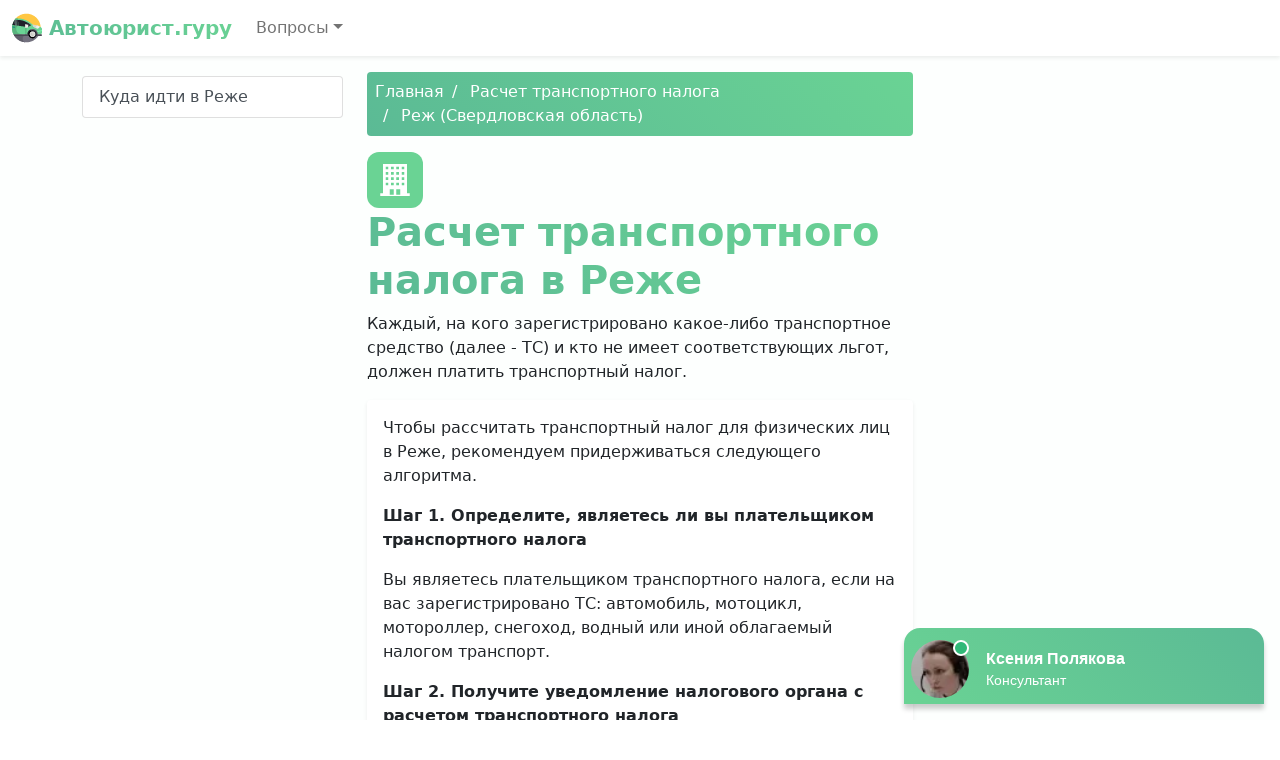

--- FILE ---
content_type: text/html; charset=UTF-8
request_url: https://osago25.ru/raschet-transportnogo-naloga/8995/
body_size: 6842
content:
<!DOCTYPE html>
<html lang="ru-RU" class="h-100">
<head>
<meta charset="UTF-8" />
<meta name="viewport" content="width=device-width, initial-scale=1" />
<title>Расчет транспортного налога в Реже</title>
<meta name="description" content="Каждый в Реже, на кого зарегистрировано какое-либо транспортное средство (далее - ТС) и кто не имеет соответствующих льгот, должен платить транспортный налог." />
<link rel="icon" href="https://osago25.ru/template/avtoyurist.ico" type="image/x-icon" />
<link href="//cdn.jsdelivr.net/npm/bootstrap@5.0.0-beta1/dist/css/bootstrap.min.css" rel="stylesheet" />
<link href="//unpkg.com/leaflet@1.7.1/dist/leaflet.css" rel="stylesheet" />
<style>
	main {
		background: linear-gradient(165deg, #FDFFFE 50%, #fff 50%);
	}
	h1,
	.bg-white h2,
	.logo-text {
		font-weight: 700;
		background: -webkit-linear-gradient(45deg, #5BBA95 0%, #6AD394 100%);
		-webkit-background-clip: text;
		-webkit-text-fill-color: transparent;
	}
	#navigation a.active,
	.breadcrumb,
	.dropdown-item:active {
		background: #6AD394;
		background: linear-gradient(45deg, #5BBA95 0%, #6AD394 100%);
		border-style: none;
	}
	.breadcrumb li + li::before {
		padding-right: 0.5rem;
		padding-left: 0.5rem;
		color: #fff;
		content: "/";
	}
	.breadcrumb li a,
	.box a,
	.box a:hover {
		color: #fff;
		text-decoration: none;
	}
	li.nav-item.dropdown {
		z-index: 1021;
	}
	.box,
	.icon {
		background-color: #6AD394;
		border-radius: 0.75rem;
		color: #fff;
	}
	.icon {
		display: inline-flex;
		padding: 0.75rem;
	}
	.box .badge {
		background-color: #FDFFFE;
		color: #5BBA95;
	}
	.phone::before {
		background-image: url("data:image/svg+xml,%3Csvg xmlns='http://www.w3.org/2000/svg' width='16' height='16' fill='white' viewBox='0 0 16 16'%3E%3Cpath d='M1.885.511a1.745 1.745 0 0 1 2.61.163L6.29 2.98c.329.423.445.974.315 1.494l-.547 2.19a.678.678 0 0 0 .178.643l2.457 2.457a.678.678 0 0 0 .644.178l2.189-.547a1.745 1.745 0 0 1 1.494.315l2.306 1.794c.829.645.905 1.87.163 2.611l-1.034 1.034c-.74.74-1.846 1.065-2.877.702a18.634 18.634 0 0 1-7.01-4.42 18.634 18.634 0 0 1-4.42-7.009c-.362-1.03-.037-2.137.703-2.877L1.885.511z'/%3E%3C/svg%3E");
	}
	.name::before {
		background-image: url("data:image/svg+xml,%3Csvg xmlns='http://www.w3.org/2000/svg' width='16' height='16' fill='white' viewBox='0 0 16 16'%3E%3Cpath d='M13.498.795l.149-.149a1.207 1.207 0 1 1 1.707 1.708l-.149.148a1.5 1.5 0 0 1-.059 2.059L4.854 14.854a.5.5 0 0 1-.233.131l-4 1a.5.5 0 0 1-.606-.606l1-4a.5.5 0 0 1 .131-.232l9.642-9.642a.5.5 0 0 0-.642.056L6.854 4.854a.5.5 0 1 1-.708-.708L9.44.854A1.5 1.5 0 0 1 11.5.796a1.5 1.5 0 0 1 1.998-.001z'/%3E%3C/svg%3E");
	}
	.address::before {
		background-image: url("data:image/svg+xml,%3Csvg xmlns='http://www.w3.org/2000/svg' width='16' height='16' fill='white' viewBox='0 0 16 16'%3E%3Cpath d='M8 16s6-5.686 6-10A6 6 0 0 0 2 6c0 4.314 6 10 6 10zm0-7a3 3 0 1 1 0-6 3 3 0 0 1 0 6z'/%3E%3C/svg%3E");
	}
	.office-hours::before {
		background-image: url("data:image/svg+xml,%3Csvg xmlns='http://www.w3.org/2000/svg' width='16' height='16' fill='white' viewBox='0 0 16 16'%3E%3Cpath d='M16 8A8 8 0 1 1 0 8a8 8 0 0 1 16 0zM8 3.5a.5.5 0 0 0-1 0V9a.5.5 0 0 0 .252.434l3.5 2a.5.5 0 0 0 .496-.868L8 8.71V3.5z'/%3E%3C/svg%3E");
	}
	.star {
		background-image: url("data:image/svg+xml,%3Csvg xmlns='http://www.w3.org/2000/svg' width='16' height='16' fill='orange' viewBox='0 0 16 16'%3E%3Cpath d='M3.612 15.443c-.386.198-.824-.149-.746-.592l.83-4.73L.173 6.765c-.329-.314-.158-.888.283-.95l4.898-.696L7.538.792c.197-.39.73-.39.927 0l2.184 4.327 4.898.696c.441.062.612.636.283.95l-3.523 3.356.83 4.73c.078.443-.36.79-.746.592L8 13.187l-4.389 2.256z'/%3E%3C/svg%3E");
	}
	.phone::before,
	.name::before,
	.address::before,
	.office-hours::before,
	.star {
		display: inline-block;
		width: 1.3em;
		height: 1.3em;
		vertical-align: middle;
		content: "";
		background-repeat: no-repeat;
	}
</style>
</head>
<body class="d-flex flex-column h-100" data-bs-spy="scroll" data-bs-target="#navigation">
<header>
<nav class="navbar navbar-expand-md navbar-light bg-white shadow-sm">
<div class="container-fluid">
<a class="navbar-brand logo-text" href="/"> <img src="/template/avtoyurist.svg" width="30" height="30" class="align-top" alt="Автоюрист.гуру" /> Автоюрист.гуру </a>
<button class="navbar-toggler" type="button" data-bs-toggle="collapse" data-bs-target="#navbarCollapse" aria-controls="navbarCollapse" aria-expanded="false" aria-label="Toggle navigation">
<span class="navbar-toggler-icon"></span>
</button>
<div class="collapse navbar-collapse" id="navbarCollapse">
<ul class="navbar-nav me-auto mb-2 mb-md-0">
<li class="nav-item dropdown">
<a title="Вопросы" class="nav-link dropdown-toggle" href="#" id="navbarDropdown" role="button" data-bs-toggle="dropdown" aria-expanded="false">Вопросы</a>
<ul class="dropdown-menu" aria-labelledby="navbarDropdown">
<li><a class="dropdown-item" title="Как продать автомобиль" href="/kak-prodat-avtomobil/">Как продать автомобиль</a></li><li><a class="dropdown-item" title="Расчет транспортного налога" href="/raschet-transportnogo-naloga/">Расчет транспортного налога</a></li><li><a class="dropdown-item" title="Гостехнадзор" href="/gtn/">Гостехнадзор</a></li><li><a class="dropdown-item" title="Госавтоинспекции" href="/gibdd/">Госавтоинспекции</a></li><li><a class="dropdown-item" title="Налоговые службы" href="/fns/">Налоговые службы</a></li></ul>
</li>
</ul>
</div>
</div>
</nav>
</header>
<main class="flex-shrink-0">
<div class="py-3 container">
<div class="row">
<div class="col-md-3">
<div class="list-group sticky-top mb-3 pt-1" id="navigation"><a class="list-group-item list-group-item-action" href="#p1">Куда идти в Реже</a></div>
</div>
<div class="col-md-6">
<nav aria-label="breadcrumb"><ol class="breadcrumb p-2 mb-3 rounded" itemscope itemtype="https://schema.org/BreadcrumbList"><li><a href="/" title="Главная">Главная</a></li><li itemprop="itemListElement" itemscope itemtype="https://schema.org/ListItem">
    <a href="/raschet-transportnogo-naloga/" itemprop="item" title="Расчет транспортного налога"><span itemprop="name">Расчет транспортного налога</span></a>
    <meta itemprop="position" content="1" />
</li><li itemprop="itemListElement" itemscope itemtype="https://schema.org/ListItem">
    <a href="/raschet-transportnogo-naloga/8995/" itemprop="item" title="Реж (Свердловская область)"><span itemprop="name">Реж (Свердловская область)</span></a>
    <meta itemprop="position" content="2" />
</li></ol></nav><div class="text-center text-lg-start">
<div class="icon"><svg xmlns="http://www.w3.org/2000/svg" width="32" height="32" fill="currentColor" viewBox="0 0 24 24"><path d="M1 22h2v-22h18v22h2v2h-22v-2zm7-3v4h3v-4h-3zm5 0v4h3v-4h-3zm-6-5h-2v2h2v-2zm8 0h-2v2h2v-2zm-4 0h-2v2h2v-2zm8 0h-2v2h2v-2zm-12-4h-2v2h2v-2zm8 0h-2v2h2v-2zm-4 0h-2v2h2v-2zm8 0h-2v2h2v-2zm-12-4h-2v2h2v-2zm8 0h-2v2h2v-2zm-4 0h-2v2h2v-2zm8 0h-2v2h2v-2zm-12-4h-2v2h2v-2zm8 0h-2v2h2v-2zm-4 0h-2v2h2v-2zm8 0h-2v2h2v-2z"/></svg></div><h1>Расчет транспортного налога в Реже</h1><p>Каждый, на кого зарегистрировано какое-либо транспортное средство (далее - ТС) и кто не имеет соответствующих льгот, должен платить транспортный налог.</p></div>
<div class="p-3 bg-white rounded shadow-sm mb-3">
<p>Чтобы рассчитать транспортный налог для физических лиц в Реже, рекомендуем придерживаться следующего алгоритма.</p>
<p><strong> Шаг 1. Определите, являетесь ли вы плательщиком транспортного налога </strong></p>
<p>Вы являетесь плательщиком транспортного налога, если на вас зарегистрировано ТС: автомобиль, мотоцикл, мотороллер, снегоход, водный или иной облагаемый налогом транспорт.</p>
<p><strong> Шаг 2. Получите уведомление налогового органа с расчетом транспортного налога </strong></p>
<p>Транспортный налог для физических лиц рассчитывает налоговая инспекция Режа, которая должна направить вам уведомление с размером налога и данными, на основе которых он был рассчитан.</p>
<p>Информацию о ТС, его характеристиках, владельце и сроках регистрации в налоговую инспекцию представляет орган (организация, должностное лицо), который осуществляет государственную регистрацию тех или иных ТС. Например, государственную регистрацию автомототранспорта осуществляют подразделения ГИБДД Режа, которые передают сведения об этом в налоговые органы. Подразделения ГИБДД осуществляют регистрацию транспортных средств как самостоятельно, так и через специализированные организации.</p>
<p>Размер транспортного налога рассчитывается по каждому ТС исходя из нескольких составляющих.</p>
<ol>
<li>Налоговая база - величина, установленная для расчета налога в зависимости от вида ТС. Например, для автомобилей, мотоциклов, самоходных водных судов, иного транспорта с двигателем - это мощность двигателя (суммарная номинальная мощность всех двигателей, если их несколько) в лошадиных силах; для несамоходных (буксируемых) водных судов - это валовая вместимость.</li>
<li>Налоговая ставка, которая устанавливается законами субъектов РФ в расчете на одну лошадиную силу мощности двигателя, одну регистровую тонну, одну единицу валовой вместимости или одну единицу транспортного средства. Ставки транспортного налога вы можете посмотреть в законе того субъекта РФ, где состоит на учете ваше ТС. Если такой закон в вашем регионе не принят или ставки в нем не установлены, то применяются ставки, указанные в НК РФ. Допускается установление дифференцированных налоговых ставок в отношении каждой категории ТС, а также с учетом количества лет, прошедших с года выпуска ТС, и (или) их экологического класса.</li>
<li>Период, за который рассчитан налог. Обычно это предыдущий календарный год. Если ТС было зарегистрировано на вас весь год - величина принимается равной единице. Если только часть года - период определяется как отношение числа полных месяцев, в течение которых ТС было зарегистрировано на вас, к числу календарных месяцев в году.</li>
<li>Повышающий коэффициент. Исчисление суммы налога производится с учетом повышающего коэффициента в отношении легковых автомобилей стоимостью от 3 млн руб. и с года выпуска которых прошло определенное количество лет.</li>
</ol>
<p>Формула расчета транспортного налога состоит из произведения указанных выше составляющих. В налоговом уведомлении, которое направляет налоговая инспекция, указываются все величины, необходимые для расчета, и итоговая сумма налога.</p>
<p><strong> Шаг 3. Проверьте правильность расчета транспортного налога </strong></p>
<p>Чтобы проверить правильность расчета суммы транспортного налога, сравните данные о ТС в налоговом уведомлении с данными технических, регистрационных и правоподтверждающих документов на ТС (например, ПТС, свидетельства о регистрации, свидетельства о праве собственности и др.).</p>
<p>Налоговая ставка сравнивается с установленной законом субъекта РФ ставкой. Эти составляющие перемножаются, и результат сверяется с величиной транспортного налога, указанной в налоговом уведомлении.</p>
<p>Если данные в налоговом уведомлении указаны неверно или результат проверочного расчета не совпадает с расчетом налогового органа, обратитесь в налоговую инспекцию с заявлением.</p>
<p>Если вы имеете право на льготу, которая не учтена при расчете налога, представьте в любой налоговый орган заявление о ее предоставлении. Также возможно представить его через МФЦ Режа. По желанию вы можете приложить к нему копии подтверждающих документов. Однако заявление можно не представлять, если ранее вам уже была предоставлена льгота по налогу и вы имеете право на ее дальнейшее применение.</p>
<p>Кроме того, если вы не представите заявление о предоставлении налоговой льготы и не сообщите об отказе от ее применения, налоговый орган предоставит ее самостоятельно на основании полученных им сведений начиная с налогового периода, в котором у вас возникло право на льготу.</p>
<p>Если данные в налоговом уведомлении верны, уплатите транспортный налог по месту нахождения ТС. Срок его уплаты - не позднее 1 декабря года, следующего за истекшим налоговым периодом - календарным годом.</p>
<p>Также физические лица могут уплатить имущественные налоги (в том числе транспортный налог), а также НДФЛ, подлежащий уплате на основании уведомления, досрочно путем добровольного перечисления единого налогового платежа. При наступлении срока уплаты налоговая самостоятельно осуществит зачет поступившей от налогоплательщика суммы в счет его предстоящих платежей и недоимки.</p><h2 id="p1">Куда идти в Реже</h2><div class="box p-3 mb-3">
<dl class="row"><dt class="col-sm-3 name text-truncate">Наименование</dt><dd class="col-sm-9 fw-bold"><a title="ТОРМ Межрайонной ИФНС России № 23 по Свердловской области" href="/nalogovaya-sluzhba/3082/">ТОРМ Межрайонной ИФНС России № 23 по Свердловской области</a></dd><dt class="col-sm-3 address">Адрес</dt><dd class="col-sm-9">Свердловская область, Реж, Красноармейская улица, 18</dd><dt class="col-sm-3 phone text-truncate">Телефон</dt><dd class="col-sm-9">8 (800) 222-22-22 (единый номер по бесплатному информированию)<br />+7 (34364) 3-11-29</dd><dt class="col-sm-3 office-hours">Режим работы</dt><dd class="col-sm-9">понедельник-четверг: с 09:00 до 18:00<br />пятница: с 09:00 до 17:00<br />суббота: с 10:00 до 15:00</dd></dl><hr></div>
</div>
<div id="vk_comments"></div></div>
</div>
</div>
</main>
<footer class="footer mt-auto py-3">
<div class="container">
<div class="row">
<div class="col-auto me-auto">
<ul class="list-inline">
<li class="list-inline-item"><a href="/personal-data-processing-policy/" class="text-dark text-decoration-none">Политика обработки персональных данных</a></li>
<li class="list-inline-item"><a href="/user-agreement/" class="text-dark text-decoration-none">Пользовательское соглашение</a></li>
</ul>
</div>
<div class="col-auto">
<img src="/template/avtoyurist.svg" width="48" height="48" alt="Автоюрист.гуру" />
</div>
</div>
<hr />
<p><small>При копировании информации ссылка на источник обязательна.</small></p><p><small id="copyright">&copy; 2026 Все права защищены, osago25.ru.</small></p>
</div>
</footer>
<script>!function(e,t,d){e._feedot||(e._feedot="8f6105d0c45480356e82c9b7a7a1aa97",(d=t.createElement("script")).src="https://widget.info-app4.ru/js/init.js?t="+(new Date).getTime(),d.defer=!0,t.body.appendChild(d))}(window,document);</script><script src="//cdn.jsdelivr.net/npm/bootstrap@5.0.0-beta1/dist/js/bootstrap.bundle.min.js"></script>
<script src="//unpkg.com/leaflet@1.7.1/dist/leaflet.js"></script>
<script src="/template/map.js"></script>
<script type="text/javascript" src="//vk.com/js/api/openapi.js?167"></script>
<script type="text/javascript">
VK.init({ apiId: 8123334, onlyWidgets: true });
</script>
<script type="text/javascript">
VK.Widgets.Comments("vk_comments", { limit: 10, attach: "*" });
</script><script>
new Image().src = "//counter.yadro.ru/hit?r"+
escape(document.referrer)+((typeof(screen)=="undefined")?"":
";s"+screen.width+"*"+screen.height+"*"+(screen.colorDepth?
screen.colorDepth:screen.pixelDepth))+";u"+escape(document.URL)+
";h"+escape(document.title.substring(0,150))+
";"+Math.random();
</script>
<script defer src="https://static.cloudflareinsights.com/beacon.min.js/vcd15cbe7772f49c399c6a5babf22c1241717689176015" integrity="sha512-ZpsOmlRQV6y907TI0dKBHq9Md29nnaEIPlkf84rnaERnq6zvWvPUqr2ft8M1aS28oN72PdrCzSjY4U6VaAw1EQ==" data-cf-beacon='{"version":"2024.11.0","token":"d4df9459e08443b1b71aa8d1e1bb12db","r":1,"server_timing":{"name":{"cfCacheStatus":true,"cfEdge":true,"cfExtPri":true,"cfL4":true,"cfOrigin":true,"cfSpeedBrain":true},"location_startswith":null}}' crossorigin="anonymous"></script>
</body>
</html>

--- FILE ---
content_type: image/svg+xml
request_url: https://osago25.ru/template/avtoyurist.svg
body_size: 2233
content:
<svg xmlns="http://www.w3.org/2000/svg" height="512" width="512"><path d="M489.589 241.94C482.302 113.174 375.59 11 245 11c-73.849 0-140.063 32.677-184.981 84.356 31.437 11.561 373.116 136.951 429.57 146.584z" fill="#ffc743"/><path d="M32.457 377.946C74.739 451.482 154.087 501 245 501s170.261-49.518 212.543-123.054z" fill="#74727f"/><path d="M223.575 377.946H32.457c38.456 66.881 107.574 113.889 188.166 121.851-54.398-20.101-52.109-103.999 2.952-121.851z" fill="#5f5e6a"/><path d="M351.299 267.302c-51.896 0-93.965 42.07-93.965 93.965h187.93c0-51.895-42.07-93.965-93.965-93.965z" fill="none" stroke="#000" stroke-width="15" stroke-linejoin="round" stroke-miterlimit="10"/><path d="M506.456 256.174c-8.94-11.003-21.286-19.935-35.139-27.183-3.082 11.562-10.043 25.107-25.723 31.367-23.135 9.236-79.152-21.41-89.519-43.323-6.578-13.903 3.072-16.984 5.379-17.509l-.919-.095c-6.018-.612-11.621-3.239-16.037-7.374-21.454-20.089-46.449-37.573-71.267-52.317-63.894-37.96-138.525-53.565-212.271-45.444a246.076 246.076 0 0 0-21.643 28.587l-33.5 79.895A245.649 245.649 0 0 0 0 256c0 39.566 9.392 76.933 26.047 110.016H494.78l12.285-17.255a19.735 19.735 0 0 0 3.659-11.447v-68.872c0-4.454-1.46-8.812-4.268-12.268z" fill="#6ad394"/><path d="M36.753 128.994l66.223-11.229c-8.925-15.175 3.098-24.312 4.705-25.44a347.552 347.552 0 0 0-46.723 1.971 246.076 246.076 0 0 0-21.643 28.587zm147.342 237.022c-4.739-2.257-11.751-3.909-21.569-4.749-83.087-7.112-89.871-59.934-89.871-98.423s38.667-45.034 38.667-45.034L9.909 193.017l-4.093 9.761A245.71 245.71 0 0 0 0 256c0 39.566 9.392 76.933 26.047 110.016z" fill="#59b37d"/><path d="M441.165 361.267c0-48.993-39.86-88.853-88.853-88.853s-88.853 39.86-88.853 88.853c0 1.593.047 3.176.13 4.749h177.447a90.07 90.07 0 0 0 .129-4.749z" fill="#5f5e6a"/><path d="M344.772 366.016c-6.633-11.723-6.354-24.101-5.672-30.122.239-2.114-.868-4.1-2.721-5.144-5.003-2.819-5.615-7.104-5.278-10.14a5.22 5.22 0 0 0-2.674-5.147c-6.987-3.825-7.853-10.23-7.583-14.309.14-2.121-1.007-4.135-2.921-5.059-4.751-2.295-6.228-6.074-6.594-9.018-.18-1.449-.962-2.684-2.067-3.512-27.293 15.181-45.804 44.32-45.804 77.704 0 1.593.047 3.176.13 4.749h81.184z" fill="#21212b"/><path d="M236.046 377.945a9.57 9.57 0 0 1-9.567-9.566V226.324a9.57 9.57 0 0 1 9.567-9.567 9.57 9.57 0 0 1 9.567 9.567v142.055a9.57 9.57 0 0 1-9.567 9.566z" fill="#59b37d"/><path d="M44.459 252.878a9.68 9.68 0 0 1-1.361-.097l-28.608-4.074a9.57 9.57 0 0 1-8.122-10.82c.746-5.23 5.591-8.864 10.82-8.122l28.608 4.074a9.57 9.57 0 0 1-1.337 19.039z" fill="#168c80"/><path d="M354.599 217.26c10.5 22.193 67.233 53.231 90.664 43.877 16.029-6.399 23.068-20.318 26.144-32.098-39.084-20.479-90.229-27.507-110.874-29.609.001 0-13.461 1.921-5.934 17.83z" fill="#d6d6d0"/><path d="M426.068 211.64c-8.544 5.501-14.208 15.089-14.208 26.007 0 9.554 4.335 18.092 11.143 23.764 8.651 1.876 16.473 2.037 22.26-.274 16.029-6.399 23.068-20.318 26.144-32.098-14.201-7.442-29.994-13.1-45.339-17.399z" fill="#eeefeb"/><path d="M510.725 287.524l-72.047 22.048a9.57 9.57 0 0 0-6.349 11.948c1.26 4.119 5.05 6.769 9.144 6.769a9.58 9.58 0 0 0 2.803-.421l66.449-20.335z" fill="#7af4ab"/><path d="M496.693 361.267H23.716a244.76 244.76 0 0 0 17.821 31.251h455.156c8.419 0 15.307-6.888 15.307-15.306v-.638c0-8.419-6.888-15.307-15.307-15.307z" fill="#4b4a55"/><path d="M351.299 431.801c-38.892 0-70.534-31.642-70.534-70.534s31.642-70.534 70.534-70.534 70.534 31.642 70.534 70.534-31.642 70.534-70.534 70.534z" fill="#21212b"/><path d="M351.299 431.801a70.13 70.13 0 0 0 39.809-12.347c-11.218-2.222-12.69-10.112-12.457-15.023.106-2.231-1.224-4.253-3.279-5.128-4.983-2.124-5.982-6.283-5.995-9.231a5.376 5.376 0 0 0-3.106-4.848c-28.34-13.361-28.27-39.618-27.17-49.33.239-2.114-.868-4.1-2.721-5.144-5.003-2.819-5.615-7.104-5.278-10.14a5.22 5.22 0 0 0-2.674-5.147c-6.987-3.825-7.853-10.23-7.583-14.309a5.26 5.26 0 0 0-.776-3.105c-23.266 11.54-39.303 35.537-39.303 63.22-.001 38.891 31.641 70.532 70.533 70.532z"/><circle cx="351.299" cy="361.267" fill="#d6d6d0" r="39.818"/><path d="M351.299 401.085a39.563 39.563 0 0 0 19.72-5.248c-1.282-1.904-1.635-4.04-1.642-5.765a5.376 5.376 0 0 0-3.106-4.848c-28.34-13.361-28.27-39.618-27.17-49.33.239-2.114-.868-4.1-2.721-5.144-2.191-1.234-3.54-2.75-4.336-4.319-12.25 6.798-20.562 19.863-20.562 34.837-.001 21.955 17.861 39.817 39.817 39.817z" fill="#c6c6c1"/><path d="M351.299 409.42c-26.551 0-48.152-21.601-48.152-48.152s21.601-48.152 48.152-48.152 48.152 21.601 48.152 48.152-21.601 48.152-48.152 48.152zm0-79.636c-17.36 0-31.483 14.123-31.483 31.483s14.123 31.483 31.483 31.483 31.483-14.123 31.483-31.483-14.123-31.483-31.483-31.483z" fill="#eeefeb"/><path d="M303.146 361.267c0 26.551 21.601 48.152 48.152 48.152a47.87 47.87 0 0 0 26.551-8.008 5.438 5.438 0 0 0-2.478-2.108c-4.983-2.124-5.982-6.283-5.995-9.231a5.344 5.344 0 0 0-.686-2.578 31.294 31.294 0 0 1-17.391 5.256c-17.36 0-31.483-14.123-31.483-31.483 0-12.733 7.603-23.716 18.503-28.671a5.485 5.485 0 0 0-1.94-1.846c-5.003-2.819-5.615-7.104-5.278-10.14a5.198 5.198 0 0 0-.487-2.818c-16.227 7.752-27.468 24.324-27.468 43.475z" fill="#d6d6d0"/><path d="M51.895 209.346l-7.471-87.212-5.078.675a243.59 243.59 0 0 0-33.533 79.974zm263.777-8.771c-15.806-13.338-34.4-26.384-55.472-38.904-47.661-28.316-102.655-43.383-158.471-43.91l8.533 99.899 150.569 21.446a7.77 7.77 0 0 0 4.633-.774l48.717-24.9c4.943-2.527 5.734-9.277 1.491-12.857z" fill="#21212b"/><path d="M43.285 122.285l7.245 86.866 30.396 4.329-7.898-94.698a319.693 319.693 0 0 0-16.514 1.743z" fill="#5f5e6a"/><path d="M72.654 118.796l8.129 94.665 30.537 4.349-8.344-100.045a328.762 328.762 0 0 0-30.322 1.031zM226.48 234.213l34.35 4.893a7.77 7.77 0 0 0 4.633-.774l48.717-24.9c4.943-2.527 5.734-9.277 1.491-12.857-15.806-13.338-34.4-26.384-55.472-38.903.001 0 22.606 49.443-33.719 72.541z" fill="#363540"/><path d="M253.04 195.741h-21.411a10.7 10.7 0 0 0-10.665 10.665v34.72a10.7 10.7 0 0 0 10.665 10.665h21.411c13.246 0 24.084-10.838 24.084-24.084v-7.883c0-13.245-10.838-24.083-24.084-24.083z" fill="#eeefeb"/><path d="M239.275 227.708v-7.883c0-11.476 8.137-21.138 18.924-23.518a23.933 23.933 0 0 0-5.16-.566h-21.411a10.7 10.7 0 0 0-10.665 10.665v34.72a10.7 10.7 0 0 0 10.665 10.665h21.411c1.77 0 3.496-.199 5.16-.566-10.787-2.378-18.924-12.041-18.924-23.517z" fill="#d6d6d0"/></svg>

--- FILE ---
content_type: application/javascript
request_url: https://config.widget.info-app5shs.ru/settings.js?pid=8f6105d0c45480356e82c9b7a7a1aa97&t=1768760784355
body_size: 255
content:
window.FEEDOT_SETTINGS=window.FEEDOT_SETTINGS || {"referral":"b5f8eb390cb0eb26634c7622a794dac2","secretHash":"51c0e18bc48d73d58c77dfba1630197d","widgets":[{"id":15841,"type":"chat","platformId":2723,"customisation":{"desktop":{"operatorName":"\u041a\u0441\u0435\u043d\u0438\u044f","operatorSurname":"\u041f\u043e\u043b\u044f\u043a\u043e\u0432\u0430","operatorAvatar":"animated-4","theme":"none","themeCustomColor1":"#5BBA95","themeCustomColor2":"#6AD394","yandexCounter":null,"googleCounter":null,"facebookCounter":null,"mytargetCounter":null,"vkCounter":null},"mobile":{"_keep":true,"operatorName":"\u041a\u0441\u0435\u043d\u0438\u044f","operatorSurname":"\u041f\u043e\u043b\u044f\u043a\u043e\u0432\u0430","operatorAvatar":"animated-4","theme":"none","themeCustomColor1":"#5BBA95","themeCustomColor2":"#6AD394"}},"rules":[]}]}
